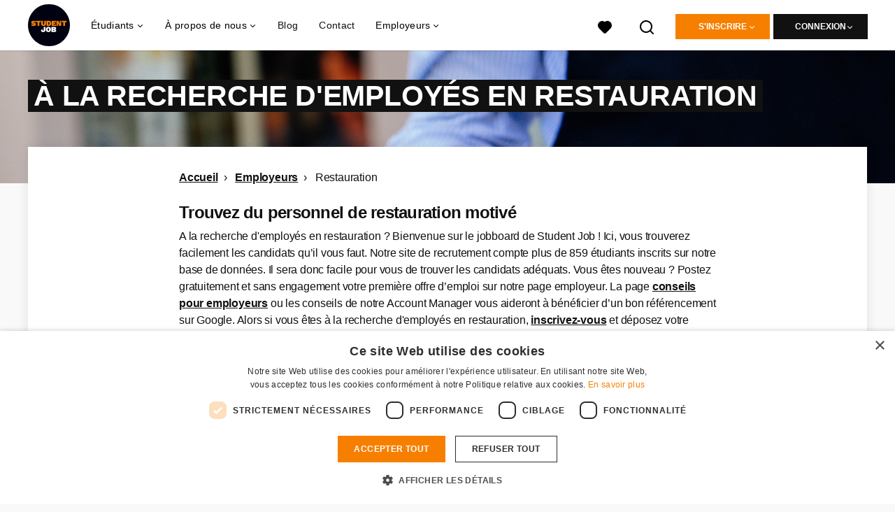

--- FILE ---
content_type: text/html; charset=utf-8
request_url: https://www.studentjob.fr/offre-demploi-gratuitement/restauration
body_size: 21058
content:
<!DOCTYPE html>
<html lang="fr">
  <head>
    <meta charset="UTF-8">

<title>Vous êtes à la recherche d&#39;employés en restauration | StudentJob FR</title>
<meta name="viewport" content="width=device-width, initial-scale=1, maximum-scale=1, user-scalable=no">

<link rel="preconnect" href="https://cdn.youngcapital.nl" crossorigin>
<link rel="preconnect" href="https://cdn.youngcapital.nl">
<link rel="preconnect" href="https://fonts.googleapis.com">
<link rel="preconnect" href="https://fonts.gstatic.com" crossorigin>
<link rel="preconnect" href="https://staticdash.net">
<link rel="preconnect" href="https://youngcapital-uploads-production.s3-eu-west-1.amazonaws.com">
<link rel="preconnect" href="https://youngcapital-uploads-production.s3.eu-west-1.amazonaws.com">
<link rel="preconnect" href="https://youngcapital-uploads-production.s3.amazonaws.com">
<link rel="preload" as="style" href="https://staticdash.net/fonts/work-sans/v17/css/default.css" />
<link rel="preload" href="/assets/pages/content-page-d42651cfa9a75e536be9306221e67874ef6292322cb957554349053b8585c767.css" as="style" />

<link rel="apple-touch-icon"      sizes="57x57"   max-age="604800" href=/sjfr-apple-touch-icon-57x57.png />
<link rel="apple-touch-icon"      sizes="114x114" max-age="604800" href=/sjfr-apple-touch-icon-114x114.png />
<link rel="apple-touch-icon"      sizes="72x72"   max-age="604800" href=/sjfr-apple-touch-icon-72x72.png />
<link rel="apple-touch-icon"      sizes="144x144" max-age="604800" href=/sjfr-apple-touch-icon-144x144.png />
<link rel="apple-touch-icon"      sizes="60x60"   max-age="604800" href=/sjfr-apple-touch-icon-60x60.png />
<link rel="apple-touch-icon"      sizes="120x120" max-age="604800" href=/sjfr-apple-touch-icon-120x120.png />
<link rel="apple-touch-icon"      sizes="76x76"   max-age="604800" href=/sjfr-apple-touch-icon-76x76.png />
<link rel="apple-touch-icon"      sizes="152x152" max-age="604800" href=/sjfr-apple-touch-icon-152x152.png />
<link rel="icon" type="image/png" sizes="196x196" max-age="604800" href=/sjfr-favicon-196x196.png />
<link rel="icon" type="image/png" sizes="160x160" max-age="604800" href=/sjfr-favicon-160x160.png />
<link rel="icon" type="image/png" sizes="96x96"   max-age="604800" href=/sjfr-favicon-96x96.png />
<link rel="icon" type="image/png" sizes="32x32"   max-age="604800" href=/sjfr-favicon-32x32.png />
<link rel="icon" type="image/png" sizes="16x16"   max-age="604800" href=/sjfr-favicon-16x16.png />
<meta name="msapplication-TileColor"  content="#ffffff" />
<meta name="msapplication-TileImage"  content=/sjfr-mstile-144x144.png />
<meta name="msapplication-config"     content=/sjfr-browserconfig.xml />
<meta name="theme-color" content="#F77F00">
<meta name="full-lang-code" content="fr-fr-x-sj_fr" />

    <meta name="apple-itunes-app" content="app-id=1082652441, app-argument=https://www.studentjob.fr/offre-demploi-gratuitement/restauration" />
    <meta name="google-play-app" content="app-id=nl.studentjob" />

  <meta name="google-site-verification" content="qBKVhDXwGGyOItSsn4cbW1n4wE3GeLK8nA1H7s_TuNI">

<meta name="description" content="Trouvez tous les employés dans la restauration qu’il vous faut sur notre site de recrutement StudentJob France." />
<meta name="author" content="StudentJob FR" />
<meta name="robots" content="index, follow" />
<meta name="owner" content="StudentJob" />
<meta name="environment" content="production" />
<meta name="referrer" content="origin-when-cross-origin" />

  <meta property="og:title" content="Vous êtes à la recherche d&#39;employés en restauration | Stu..." />
  <meta property="og:description" content="Trouvez tous les employés dans la restauration qu’il vous faut..." />
  <meta property="og:type" content="website" />
  <meta property="og:site_name" content="StudentJob FR" />
  <meta property="og:url" content="https://www.studentjob.fr/offre-demploi-gratuitement/restauration" />


    <meta property="og:image" content="https://www.studentjob.fr/assets/og-logos/social/studentjob-510518e5bdd4ddf3831a16debc7f809bf5ea045aca2b481dfadfa4becf57231b.jpg" />
    <meta property="og:image:width" content="1200"/>
    <meta property="og:image:height" content="630" />

    <meta property="fb:app_id" content="180120348791128" />

  <meta name="twitter:card" content="summary_large_image" />
    <meta name="twitter:site" content="@YoungCapital_NL" />
    <meta name="twitter:creator" content="@YoungCapital_NL" />
  <meta name="twitter:title" content="Vous êtes à la recherche d&#39;employés en restauration ..." />
  <meta name="twitter:description" content="Trouvez tous les employés dans la restauration qu’il vous faut sur notre site de recrutement StudentJob France." />

    <meta name="twitter:image" content="https://www.studentjob.fr/assets/og-logos/social/studentjob-510518e5bdd4ddf3831a16debc7f809bf5ea045aca2b481dfadfa4becf57231b.jpg" />


<link rel="stylesheet" href="https://staticdash.net/fonts/work-sans/v17/css/default.css" />

<style type="text/css">
  @import url(https://cdn.youngcapital.nl/style-guide/icons/3.12.0/style.swap.css);

    /* Bootstrap Glyphicons Halflings */
    @font-face{
      font-family:"Glyphicons Halflings";
      src:url("https://www.studentjob.fr/assets/glyphicons-halflings-regular-0805fb1fe24235f70a639f67514990e4bfb6d2cfb00ca563ad4b553c240ddc33.eot");
      src:url("https://www.studentjob.fr/assets/glyphicons-halflings-regular-0805fb1fe24235f70a639f67514990e4bfb6d2cfb00ca563ad4b553c240ddc33.eot?#iefix") format("embedded-opentype"),
        url("https://www.studentjob.fr/assets/glyphicons-halflings-regular-403acfcf0cbaebd1c28b404eec442cea53642644b3a73f91c5a4ab46859af772.woff2") format("woff2"),
        url("https://www.studentjob.fr/assets/glyphicons-halflings-regular-0703369a358a012c0011843ae337a8a20270c336948a8668df5cb89a8827299b.woff") format("woff"),
        url("https://www.studentjob.fr/assets/glyphicons-halflings-regular-7c9caa5f4e16169b0129fdf93c84e85ad14d6c107eb1b0ad60b542daf01ee1f0.ttf") format("truetype");
      font-weight:400;
      font-style:normal;
      font-stretch:normal;
    }
    /* YC Custom */
    @font-face {
      font-family: "yc-font";
      src:font-url("https://www.studentjob.fr/assets/yc-font-a7b0871094ed68c2c2312bdec92eabef5ffa6ed822228bb182c23ddd0e479168.eot");
      src:font-url("https://www.studentjob.fr/assets/yc-font-a7b0871094ed68c2c2312bdec92eabef5ffa6ed822228bb182c23ddd0e479168.eot?#iefix") format("embedded-opentype"),
        font-url("https://www.studentjob.fr/assets/yc-font-1abcc95be791d29cf499331673f23a15b57cf23e02e96b56e0aafc1df51a041e.woff") format("woff"),
        font-url("https://www.studentjob.fr/assets/yc-font-0f352a0365bb3006453278e56719057a5349841541e8dee50c0b11831aa1b3c4.ttf") format("truetype");
      font-weight: 400;
      font-style: normal;
    }
    [data-icon]:before{font-family: "yc-font" !important;content: attr(data-icon);font-style: normal !important;font-weight: normal !important;font-variant: normal !important;text-transform: none !important;speak: none;line-height: 1;-webkit-font-smoothing: antialiased;-moz-osx-font-smoothing: grayscale;}
    [class^="yc-icon-"]:before,[class*=" yc-icon-"]:before {font-family: "yc-font" !important;font-style: normal !important;font-weight: normal !important;font-variant: normal !important;text-transform: none !important;speak: none;line-height: 1;-webkit-font-smoothing: antialiased;-moz-osx-font-smoothing: grayscale;}
    .yc-icon-close:before {content: "\61"; }
    .yc-icon-star-empty:before {content: "\62";}
    .yc-icon-star-full:before {content: "\63";}
    .yc-icon-search:before {content: "\64";}
    .yc-icon-profile:before {content: "\65";}
    .yc-icon-arrow-left:before {content: "\66";}
    .yc-icon-arrow-right:before {content: "\67";}
    .yc-icon-money:before {content: "\68";}
</style>


<script src="/assets/jquery-5c7dcc015048ed98c0060951b988c5380363a047d30b22f181def007bd759e05.js"></script>


<link rel="search" type="application/opensearchdescription+xml" href="/opensearch.xml" title="StudentJob FR" />

<meta name="csrf-param" content="authenticity_token" />
<meta name="csrf-token" content="7fTMz_j2fO_tMYmdJJpfdn4636vPKkrBv8TMObSNj1lPPMDrvwRkGY3DZW3gtP81Esh9LwTZJj28v9_XkdTFEQ" />

<script> use_styleguide_css = true; </script>
<script> new_styleguide_forms = false; </script>



  <link rel="stylesheet" href="/assets/pages/content-page-d42651cfa9a75e536be9306221e67874ef6292322cb957554349053b8585c767.css" />

<script src="/assets/application-19df785fefd34a6859f5616c768bb5a19700fc05fa4d0a2fab9214b67e0f4a6d.js" async="async"></script>
<script src="/assets/esbuild-8ade744b0c70f3b23eb9ec709423af9b7714cda2a9179b0491a503eb78b781af.js" data-turbo-track="reload" defer="defer"></script>






    
    <meta name="csrf-param" content="authenticity_token" />
<meta name="csrf-token" content="UOGiGVUMufE8K-x6b_6wuUsy4_Gz113awgeQxWlvzgLyKa49Ev6hB1zZAIqr0BD6J8BBdXgkMSbBfIMrTDaESg" />
       <style>


@media screen and (min-width: 48em){
  .card--top {
    margin-top: -84px;
  }
}
  @media screen and (min-width: 64em) {
    .breadcrumb__container {
        max-width: 52rem;
        width: 100%;
        padding: 0 2rem;
        margin: 0 auto;
    }
  }



.contact_reaction label {
    color: #FFFFFF;
}

abbr {
  color: #f77f00;
}

a.card.card--background.card--full-height{
  pointer-events:none;
}

a.card.card--background h3::after {
  content: '';
}

.icon-bar {
  display:flex;
    justify-content: space-between;
}

.usp {
  max-width: 75%;
  }

/* Companies */

.companies-container img {
  width: 75px;
  margin: 0 auto;
  padding-bottom: 32px;
}

.contact img {
    height: 100%;
    width: 100%;
    border-radius: 50%;
}

.contact button {
    margin-bottom: 0;
}

@media screen and (min-width: 64em) {

    .card--horizontal {
       margin-bottom: 80px;
    }
    
   .usp {
      max-width: 50%;
   }
}

@media screen and (min-width: 768px) {
  /* Companies */

  /* iPad Pro iOS 10.3.3 fix */
  .companies-container > div.col-sm {
    -ms-flex-preferred-size: 20%;
    flex-basis: 20%;
    max-width: 20%;
  }
}

</style>
            
            
            
            
          

        <link rel="canonical" href="https://www.studentjob.fr/offre-demploi-gratuitement/restauration" />

  </head>

  <body
    class='
      bg
      use-ycs
      
    '
    data-turbo="false"
    data-controller="job-openings-sticky-title"
    data-action="scroll@document->job-openings-sticky-title#scrollEventListener"
  >
    <script>
  window.dataLayer = window.dataLayer || [];
  window.dataLayer.push({"environment":{"environment":"production","language":"fr"},"pagetype":{"pagetype":"offre-demploi-gratuitement/restauration"},"facebookPixel":{"pageViewEventID":"page_view_019bc978-4a4a-7ebf-930d-c99927e1c285"}});


  var viewport = {};
  viewport.width = window.innerWidth
  viewport.height = window.innerHeight

  window.dataLayer[0].environment.viewport = viewport;
</script>



      <!-- Google Tag Manager -->
      <noscript data-test="gtm-tracking-script"><iframe src="//www.googletagmanager.com/ns.html?id=GTM-TRGRZ9"
      height="0" width="0" style="display:none;visibility:hidden"></iframe></noscript>
      <script>(function(w,d,s,l,i){w[l]=w[l]||[];w[l].push({'gtm.start':
      new Date().getTime(),event:'gtm.js'});var f=d.getElementsByTagName(s)[0],
      j=d.createElement(s),dl=l!='dataLayer'?'&l='+l:'';j.async=true;j.src=
      '//www.googletagmanager.com/gtm.js?id='+i+dl;f.parentNode.insertBefore(j,f);
      })(window,document,'script','dataLayer','GTM-TRGRZ9');</script>
      <!-- End Google Tag Manager -->


    <!-- legacy-header -->


    <div class="new-header" data-job-openings-sticky-title-target="siteNavigation">
      <div class="new-header__container">
        <div class="new-header__item new-header__item--menu new-header__item--mobile">
  <button class="new-header__menu-toggle" aria-label="Main menu">
    <span class="nyc-icon nyc-icon-menu-hamburger new-header__menu-icon--closed"></span>
    <span class="nyc-icon nyc-icon-close-cross new-header__menu-icon--open"></span>
  </button>
  <ul class="new-header__menu-nav new-header__menu-nav--left navigation navigation--main">


        <li class="navigation__item navigation__item--top"><span class="">Demandeurs d&#39;emploi</span><div class="navigation__container"><ul class="navigation navigation--sub"><li class="navigation__item"><span class="navigation__drop">Offres d&#39;emploi</span><ul class="navigation navigation--sub"><li class="navigation__item"><a href="https://www.studentjob.fr/job-etudiant" class="navigation__link">Job étudiant</a></li><li class="navigation__item"><a href="https://www.studentjob.fr/temps-partiel" class="navigation__link">Temps partiel</a></li><li class="navigation__item"><a href="https://www.studentjob.fr/stage" class="navigation__link">Stage</a></li><li class="navigation__item"><a href="https://www.studentjob.fr/job-d-ete" class="navigation__link">Job d’été</a></li><li class="navigation__item"><a href="https://www.studentjob.fr/emploi-jeune-diplome" class="navigation__link">Emploi jeune diplômé(e)</a></li><li class="navigation__item"><a href="/emploi-jeune-diplome" class="navigation__link">Emploi jeune diplômé(e)</a></li><li class="navigation__item"><a href="/offres-d-emploi-dans-le" class="navigation__link">Offres d&#39;emploi par département</a></li><li class="navigation__item"><a href="/secteur" class="navigation__link">Les secteurs d&#39;activité</a></li><li class="navigation__item"><a href="https://www.studentjob.fr/alternance" class="navigation__link">Alternance</a></li><li class="navigation__item"><a href="/benevolat" class="navigation__link">Bénévolat</a></li></ul></li><li class="navigation__item"><a href="/conseils-candidature" class="navigation__link">Conseils pour postuler</a></li><li class="navigation__item"><span class="navigation__drop">Guide de carrière</span><ul class="navigation navigation--sub"><li class="navigation__item"><a href="/carriere/contrat-de-travail" class="navigation__link">Contrat de travail</a></li><li class="navigation__item"><a href="/carriere/salaire-et-taxes" class="navigation__link">Salaire et Taxes</a></li><li class="navigation__item"><a href="/carriere/droit-et-devoir-du-salarie" class="navigation__link">Droit et devoir du salarié</a></li><li class="navigation__item"><a href="/carriere/rupture-du-contrat-de-travail" class="navigation__link">Rupture du contrat de travail</a></li><li class="navigation__item"><a href="/carriere/autres" class="navigation__link">Autres</a></li></ul></li><li class="navigation__item"><a href="/blog" class="navigation__link">Blog</a></li></ul></div></li><li class="navigation__item navigation__item--top"><span class="">Information</span><div class="navigation__container"><ul class="navigation navigation--sub"><li class="navigation__item"><a href="/offre-demploi-gratuitement" class="navigation__link">Employeur</a></li><li class="navigation__item"><a href="/a-propos-de-studentjob" class="navigation__link">A propos de StudentJob</a></li><li class="navigation__item"><a href="/questions-frequentes" class="navigation__link">FAQ</a></li><li class="navigation__item"><a href="/contact" class="navigation__link">Contact</a></li><li class="navigation__item"><span class="navigation__drop">International</span><ul class="navigation navigation--sub"><li class="navigation__item"><a href="https://www.studentjob.de/" class="navigation__link">Allemagne</a></li><li class="navigation__item"><a href="https://www.studentjob.es/" class="navigation__link">Espagne</a></li><li class="navigation__item"><a href="https://www.studentjob.at/" class="navigation__link">L&#39;Autriche</a></li><li class="navigation__item"><a href="https://www.studentjob.be/" class="navigation__link">La Belgique</a></li><li class="navigation__item"><a href="https://www.studentjob.se/" class="navigation__link">La Suède</a></li><li class="navigation__item"><a href="https://www.studentjob.ch/" class="navigation__link">La Suisse</a></li><li class="navigation__item"><a href="https://www.studentjob.nl/" class="navigation__link">Les Pays-Bas</a></li><li class="navigation__item"><a href="https://www.studentjob.co.uk/" class="navigation__link">Royaume-Uni</a></li></ul></li></ul></div></li>

    <li class="navigation__item navigation__item--socials">

        <a title="LinkedIn" aria-label="LinkedIn" class="navigation__social" target="_blank" rel="noopener" href="https://www.linkedin.com/company/studentjob-international">
          <i class="nyc-icon nyc-icon-network-linkedin"></i>
</a>        <a title="Instagram" aria-label="Instagram" class="navigation__social" target="_blank" rel="noopener" href="https://www.instagram.com/studentjob.fr/">
          <i class="nyc-icon nyc-icon-network-insta"></i>
</a>        <a title="Twitter" aria-label="Twitter" class="navigation__social" target="_blank" rel="noopener" href="https://twitter.com/StudentJob_fr">
          <i class="nyc-icon nyc-icon-network-twitter"></i>
</a>        <a title="Facebook" aria-label="Facebook" class="navigation__social" target="_blank" rel="noopener" href="https://www.facebook.com/studentjobFR">
          <i class="nyc-icon nyc-icon-network-facebook"></i>
</a>    </li>
  </ul>
</div>

        <div class="new-header__item new-header__item--menu">
  <ul class="new-header__menu-nav navigation navigation--main navigation--desktop">
      
        <li class="navigation__item navigation__item--top"><span class="navigation__drop">Étudiants</span><div class="navigation__container"><ul class="navigation navigation--sub"><li class="navigation__item"><span class="navigation__drop">Emploi</span><ul class="navigation navigation--sub"><li class="navigation__item"><a href="/offres-d-emploi" class="navigation__link">Offres d&#39;emploi</a></li><li class="navigation__item"><a href="/job-etudiant" class="navigation__link">Job étudiant</a></li><li class="navigation__item"><a href="/temps-partiel" class="navigation__link">Temps partiel</a></li><li class="navigation__item"><a href="/stage" class="navigation__link">Stage</a></li><li class="navigation__item"><a href="/job-d-ete" class="navigation__link">Job d&#39;été</a></li><li class="navigation__item"><a href="/emploi-jeune-diplome" class="navigation__link">Emploi jeune diplômé(e)</a></li><li class="navigation__item"><a href="/offres-d-emploi-dans-le" class="navigation__link">Offres d&#39;emploi par département</a></li><li class="navigation__item"><a href="/secteur" class="navigation__link">Les secteurs d&#39;activité</a></li><li class="navigation__item"><a href="https://www.studentjob.fr/plein" class="navigation__link">CDI temps plein</a></li><li class="navigation__item"><a href="https://www.studentjob.fr/alternance" class="navigation__link">Alternance</a></li><li class="navigation__item"><a href="https://www.studentjob.fr/benevolat" class="navigation__link">Bénévolat</a></li><li class="navigation__item"><a href="https://www.studentjob.fr/meilleurs-jobs-etudiants" class="navigation__link">Meilleurs jobs étudiants</a></li><li class="navigation__item"><a href="https://www.studentjob.fr/teletravail" class="navigation__link">Télétravail</a></li><li class="navigation__item"><a href="https://www.studentjob.fr/cdd" class="navigation__link">CDD à temps plein</a></li><li class="navigation__item"><a href=" https://www.studentjob.fr/entrepreneur" class="navigation__link">Auto Entrepreneur</a></li><li class="navigation__item"><a href="https://www.studentjob.fr/partiel" class="navigation__link">CDI temps partiel</a></li></ul></li><li class="navigation__item"><span class="navigation__drop">Emplois à l’étranger</span><ul class="navigation navigation--sub"><li class="navigation__item"><a href="/travailler-a-l-etranger/grece" class="navigation__link">Travailler en Grèce</a></li><li class="navigation__item"><a href="/travailler-a-l-etranger/pays-bas" class="navigation__link">Travailler aux Pays-Bas</a></li><li class="navigation__item"><a href="/travailler-a-l-etranger/portugal" class="navigation__link">Travailler au Portugal</a></li><li class="navigation__item"><a href="/travailler-a-l-etranger/irlande" class="navigation__link">Travailler en Irlande</a></li><li class="navigation__item"><a href="/travailler-a-l-etranger/espagne" class="navigation__link">Travailler en Espagne</a></li><li class="navigation__item"><a href="/travailler-a-l-etranger" class="navigation__link">Tous les emplois à l&#39;étranger</a></li></ul></li><li class="navigation__item"><span class="navigation__drop">Conseils pour postuler</span><ul class="navigation navigation--sub"><li class="navigation__item"><a href="/conseils-candidature/cv-conseils" class="navigation__link">Le CV</a></li><li class="navigation__item"><a href="/conseils-candidature/lettre-de-motivation" class="navigation__link">La lettre de motivation</a></li><li class="navigation__item"><a href="/conseils-candidature/reussir-un-entretien" class="navigation__link">L&#39;entretien</a></li><li class="navigation__item"><a href="/conseils-candidature" class="navigation__link">Tous les conseils pour postuler</a></li><li class="navigation__item"><a href="/cv-gratuitement" class="navigation__link">Modèle de CV gratuit</a></li></ul></li><li class="navigation__item"><a href="/carriere" class="navigation__link navigation__link--drop">Guide de carrière</a><ul class="navigation navigation--sub"><li class="navigation__item"><a href="/carriere/contrat-de-travail" class="navigation__link">Contrat de travail</a></li><li class="navigation__item"><a href="/carriere/salaire-et-taxes" class="navigation__link">Salaire et Taxes</a></li><li class="navigation__item"><a href="/carriere/droit-et-devoir-du-salarie" class="navigation__link">Droit et devoir du salarié</a></li><li class="navigation__item"><a href="/carriere/rupture-du-contrat-de-travail" class="navigation__link">Rupture du contrat de travail</a></li><li class="navigation__item"><a href="/carriere/autres" class="navigation__link">Autres</a></li></ul></li><li class="navigation__item"><span class="navigation__drop">Info</span><ul class="navigation navigation--sub"><li class="navigation__item"><a href="/questions-frequentes" class="navigation__link">FAQ</a></li><li class="navigation__item"><a href="/contact" class="navigation__link">Contact</a></li><li class="navigation__item"><a href="/age" class="navigation__link">Information sur l&#39;âge</a></li></ul></li><li class="navigation__item"><span class="navigation__drop">International</span><ul class="navigation navigation--sub"><li class="navigation__item"><a href="https://www.studentjob.de/" class="navigation__link">Allemagne</a></li><li class="navigation__item"><a href="https://www.studentjob.es/" class="navigation__link">Espagne</a></li><li class="navigation__item"><a href="https://www.studentjob.at/" class="navigation__link">L&#39;Autriche</a></li><li class="navigation__item"><a href="https://www.studentjob.be/" class="navigation__link">La Belgique</a></li><li class="navigation__item"><a href="https://www.studentjob.se/" class="navigation__link">La Suède</a></li><li class="navigation__item"><a href="https://www.studentjob.ch/" class="navigation__link">La Suisse</a></li><li class="navigation__item"><a href="https://www.studentjob.nl/" class="navigation__link">Les Pays-Bas</a></li><li class="navigation__item"><a href="https://www.studentjob.co.uk/" class="navigation__link">Royaume-Uni</a></li></ul></li></ul></div></li><li class="navigation__item navigation__item--top"><span class="navigation__drop">À propos de nous</span><div class="navigation__container"><ul class="navigation navigation--sub"><li class="navigation__item"><span class="navigation__drop">Qui nous sommes</span><ul class="navigation navigation--sub"><li class="navigation__item"><a href="/a-propos-de-studentjob" class="navigation__link">Studentjob en bref</a></li><li class="navigation__item"><a href="/a-propos-de-studentjob/travailler-a-studentjob" class="navigation__link">Rejoignez l&#39;équipe</a></li></ul></li></ul></div></li><li class="navigation__item navigation__item--top"><a href="/blog" class="navigation__link">Blog</a></li><li class="navigation__item navigation__item--top"><a href="/contact" class="navigation__link">Contact</a></li><li class="navigation__item navigation__item--top"><span class="navigation__drop">Employeurs</span><div class="navigation__container"><ul class="navigation navigation--sub"><li class="navigation__item"><a href="https://www.studentjob.fr/offre-demploi-gratuitement" class="navigation__link navigation__link--drop">Trouver des candidats</a><ul class="navigation navigation--sub"><li class="navigation__item"><a href="/offre-demploi-gratuitement" class="navigation__link">Trouver des nouveaux employés</a></li><li class="navigation__item"><a href="/employeurs/nos-candidats" class="navigation__link">Consulter notre base de données CV</a></li><li class="navigation__item"><a href="/employeurs/recruitment-guide" class="navigation__link">Télécharger le guide de recrutement</a></li><li class="navigation__item"><a href="/employeurs/conseils-recrutement" class="navigation__link">Conseils pour employeurs</a></li><li class="navigation__item"><a href="/employeurs/temoignages" class="navigation__link">Témoignages</a></li><li class="navigation__item"><a href="https://www.studentjob.fr/questions-frequentes/pour-employeurs" class="navigation__link">FAQ</a></li></ul></li></ul></div></li>
  </ul>
</div>

        <div class="new-header__item new-header__item--favorites ">
  <a class="new-header__link" aria-label="Mes favoris" href="/candidat/candidatures-favorites">
    <div class="new-header__favorites-icon">
      <img alt="Cœur" src="/assets/icons/svg/icon-favourite-filled-3de5d46f56bdae68d7267176c73959be6a934c63f885c029858ee4b798962fe5.svg" width="22" height="22" />
      <span class="new-header__favorites-count hidden">
        0
      </span>
    </div>
</a></div>


        <div class="new-header__item new-header__item--logo">
          <a href="/" class="new-header__logo">
            <img width="60" height="60" src="https://www.studentjob.fr/logos/svg/sjfr.svg" alt="StudentJob FR_logo" title="StudentJob FR" class="new-header__image">
          </a>
        </div>

        <div class="new-header__item new-header__item--search search search--job-listing">
          <button class="search__toggle" aria-label="Rechercher">
            <img alt="Loupe" src="/assets/icons/svg/icon-search-d6b422475f7b015089cb87cc67d0644a18daa19e55f6d8114d874f22e5e6db23.svg" width="22" height="22" />
          </button>
        </div>

          <div class="new-header__item new-header__item--user-menu user-menu user-menu-toggle--logged-out">
    <button class="new-header__menu-toggle" aria-label="connexion">
      <span class="nyc-icon nyc-icon-avatar new-header__menu-icon--closed"></span>
      <span class="nyc-icon nyc-icon-close-cross new-header__menu-icon--open"></span>
    </button>

      


      <ul class="new-header__menu-nav navigation navigation--main new-header__menu-nav--right hidden-lg hidden-md">
          <li class="navigation__item">
            <span>
              candidat
            </span>
            <div class="navigation__container">
              <ul class="navigation navigation--sub">
                <li class="navigation__item">
                  <a class="navigation__link" href="/candidat/enregistrez-vous">Inscription</a>
                </li>
                <li class="navigation__item" data-test="job-board-login-button-mobile">
                  <a class="navigation__link" data-method="post" href="/accounts/auth/studentjob_id">Connexion espace étudiant</a>
                </li>
              </ul>
            </div>
          </li>
        <li class="navigation__item">
          <span>
            Employeur
          </span>
          <div class="navigation__container">
            <ul class="navigation navigation--sub">
              <li class="navigation__item">
                <a class="navigation__link" href="#">
                  <a class="navigation__link" href="/entreprise/enregistrez-vous">Inscription</a>
                </a>
              </li>
              <li class="navigation__item">
                <a class="navigation__link" href="/employeur/connexion">Connexion</a>
              </li>
            </ul>
          </div>
        </li>
      </ul>

      <ul class="new-header__menu-nav navigation navigation--main user-menu--anonymus hidden-xs hidden-sm">
        <li class="navigation__item menu-select">
          <ul class="menu-select__list menu-select__list--dropless">
            <li class="menu-select__item menu-select__item--borderless">
              <button class="new-header__btn new-header__btn--drop" type="button">
                S&#39;inscrire
              </button>
            </li>
            <li class="menu-select__item menu-select__item--login">
              <a class="menu-select__link" href="/candidat/enregistrez-vous">candidat</a>
            </li>
            <li class="menu-select__item menu-select__item--login">
              <a class="menu-select__link" href="/entreprise/enregistrez-vous">EMPLOYEUR</a>
            </li>
          </ul>
        </li>
        <li class="navigation__item menu-select">
          <ul class="menu-select__list menu-select__list--dropless">
            <li class="menu-select__item menu-select__item--borderless">
              <button class="new-header__btn new-header__btn--black  new-header__btn--drop">
                connexion
              </button>
            </li>
            <li class="menu-select__item menu-select__item--login" data-test="job-board-login-button-desktop">
              <a class="menu-select__link" data-method="post" href="/accounts/auth/studentjob_id">candidat</a>
            </li>
            <li class="menu-select__item menu-select__item--login">
              <a class="menu-select__link" data-toggle="modal" data-target="#customerLogin" data-keyboard="true" href="javascript:void(0)">Employeur</a>
            </li>
          </ul>
        </li>
      </ul>
  </div>


      </div>

    </div>

    <div class="card search__box search--job-listing">
  <nav class="tabs">
    <ul>
      <li class="tab col tab--active">
        <a href='javascript:void(0);' class="tab__text" data-search-type="search--job-listing">
          Offres d&#39;emplois
        </a>
      </li>
      <li class="tab col">
        <a href='javascript:void(0);' class="tab__text" data-search-type="search--all-site">
          Tout le site
        </a>
      </li>
    </ul>
  </nav>

  <div class="card__body mw-none">
    <div class="search__form search--all-site">
      <form action="/zoeken" accept-charset="UTF-8" method="get">
        <div class="row">
          <div class="col-xs-12">
            <input type="text" name="search[keywords_scope]" id="search_whole_site" maxlength="255" placeholder="Chercher dans tout le site" class="search__input" />
          </div>
        </div>
        <div class="row">
          <div class="col-xs-12">
            <input type="submit" name="commit" value="Chercher sur tout le site" class="new-header__btn" data-disable-with="Chercher sur tout le site" />
          </div>
        </div>
</form>    </div>
    <div class="search__form search--job-listing">
      <form id="job_opening_search" action="/offre" accept-charset="UTF-8" method="get">
        <div class="row">
          <div class="col-xs-12 pb-2x">
            <div class="u-position--relative">
              <input type="text" name="search[zipcode_eq]" id="session_search_zipcode_eq" placeholder="ville ou code postal" class="js-typeahead search__input search_zipcode_track" aria-label="ville ou code postal" data-js-typeahead-ajax-data-path="https://www.studentjob.fr/assets/fr-7c9bbb9640b1a9369258355992e9760dc9f0bbe62335e27f37b3a39457cd05a2.json" />

              <i class="flex-row center-xs middle-xs nyc-icon nyc-icon-location"></i>
            </div>
          </div>
        </div>
        <div class="row">
          <div class="col-xs-12 pb-2x">
            <div class="u-position--relative">
                <input type="text" name="search[keywords_scope]" id="search_keywords_scope" placeholder="mot-clé" class="search__input" />

              <i class="flex-row center-xs middle-xs nyc-icon nyc-icon-search"></i>
            </div>
          </div>
        </div>
        <div class="row">
          <div class="col-xs-12">
            <input type="submit" name="commit" value="Rechercher" class="new-header__btn" data-page-type="offre-demploi-gratuitement/restauration" data-search-source="header_navigation" data-search-tracker="job_opening" data-disable-with="Rechercher" />
          </div>
        </div>
</form>    </div>
  </div>
</div>

    <!-- Temporary here -->
    <script type="text/javascript">
      if (typeof Object.assign != 'function') {
        // Must be writable: true, enumerable: false, configurable: true
        Object.defineProperty(Object, "assign", {
          value: function assign(target, varArgs) { // .length of function is 2
            'use strict';
            if (target == null) { // TypeError if undefined or null
              throw new TypeError('Cannot convert undefined or null to object');
            }

            var to = Object(target);

            for (var index = 1; index < arguments.length; index++) {
              var nextSource = arguments[index];

              if (nextSource != null) { // Skip over if undefined or null
                for (var nextKey in nextSource) {
                  // Avoid bugs when hasOwnProperty is shadowed
                  if (Object.prototype.hasOwnProperty.call(nextSource, nextKey)) {
                    to[nextKey] = nextSource[nextKey];
                  }
                }
              }
            }
            return to;
          },
          writable: true,
          configurable: true
        });
      }
      (function () {
        if ( typeof window.CustomEvent === "function" ) return false; //If not IE

        function CustomEvent ( event, params ) {
          params = params || { bubbles: false, cancelable: false, detail: undefined };
          var evt = document.createEvent( 'CustomEvent' );
          evt.initCustomEvent( event, params.bubbles, params.cancelable, params.detail );
          return evt;
        }

        CustomEvent.prototype = window.Event.prototype;

        window.Event = CustomEvent;
      })();


    /**
     * SearchBox responsible for searh box component
     * @param {Object} optional elements to which the box is binded
     **/

      var SearchBox = function(elements) {
        var ELEMENTS = {
          user: jQuery('.new-header__item--user-menu'),
          menu: jQuery('.search'),
          btn: jQuery('.search__toggle'),
          bar: jQuery('.search__box'),
          type: jQuery('[data-search-type]'),
          body: jQuery('body'),
          html: document.getElementsByTagName("html")[0]
        };

        this.ELEMENTS = Object.assign(ELEMENTS, elements);

        this.open = false;
        this.init();
      }

      SearchBox.prototype.init = function() {
        this.toggleEvent = new Event('toggleSearchBar');

        this.hideOnOverlay();
        this.bindButtonClick();
      }

      SearchBox.prototype.bindButtonClick = function() {
        var self = this;
        var btn = this.ELEMENTS.btn;
        var bar = this.ELEMENTS.bar;
        var type = this.ELEMENTS.type;

        for (var i = 0; i < btn.length; i++) {
          btn[i].addEventListener('click', function(e) {
            e.preventDefault();
            var disable = !bar.hasClass('search__box--open')
            self.toggle(disable);
          });
        }

        for (var i = 0; i < type.length; i++) {
          type[i].addEventListener('click', function() {
            $(".tab--active").removeClass('tab--active');
            $(this).parent().addClass('tab--active');

            self.toggleType(this.dataset.searchType)
          });
        }
      }

      SearchBox.prototype.toggle = function(show) {
        var visible = show || false;
        var bar = this.ELEMENTS.bar;
        var body = this.ELEMENTS.body;
        var html = this.ELEMENTS.html;
        this.open = visible;

        document.dispatchEvent(this.toggleEvent);
        if (visible) {
          var type = bar.attr('class').split(' ').filter(function(word) { return word.match('search--'); });

          this.positionBox();
          this.focusInput(type[0]);

          body.addClass('new-menu-search');
          bar.addClass('search__box--open');

          if (window.matchMedia("(max-width: 1023px)").matches) {
            html.style.cssText ="overflow:hidden;position:relative;height:100vh;";
          }
        } else {
          body.removeClass('new-menu-search');
          bar.removeClass('search__box--open');

          html.style = "";
        }
      };

      SearchBox.prototype.focusInput = function(type) {
        var visible = this.ELEMENTS.bar.find('.' + type);

        setTimeout(function() {
          visible.find('input[type="text"]').first().focus();
        }, 100);
      }

      SearchBox.prototype.toggleType = function(type) {
        var types = this.ELEMENTS.type;
        var bar = this.ELEMENTS.bar;

        for (var i = 0; i < types.length; i++) {
          bar.removeClass(types[i].dataset.searchType);
        }

        bar.toggleClass(type);
        this.focusInput(type);
      }

      SearchBox.prototype.positionBox = function() {
        var bar = this.ELEMENTS.bar;
        var menu = this.ELEMENTS.menu;
        var user = this.ELEMENTS.user;

        if (window.matchMedia("(min-width: 1024px)").matches) {
          bar.css('left', menu[0].offsetWidth + menu[0].offsetLeft - bar[0].offsetWidth + user[0].offsetWidth - 5 + 'px');
        } else {
          bar.css('left', 0);
        }
      }

      SearchBox.prototype.hideOnOverlay = function() {
        var menu = this.ELEMENTS.menu;
        var body = this.ELEMENTS.body;
        var bar = this.ELEMENTS.bar;
        var self = this;

        document.addEventListener('click', function(e) {
          if (e.target.tagName == "BODY" || e.target.className == "new-header" && body.hasClass('new-menu-search')) {
            self.toggle();
          }
        })
      };

      /**
       * [NewMenu description]
       */
      var NewMenu = function() {
        this.ELEMENTS = {
          body: jQuery('body'),
          menu: {
            btns: jQuery('.new-header__menu-toggle'),
            select: jQuery('[data-menu-select]'),
            sub: jQuery('.new-header__item--mobile .navigation--sub .navigation__drop'),
            links: jQuery('.navigation__link'),
            desktop: {
              top: jQuery('.navigation--desktop > .navigation__item--top, .user-menu-toggle--logged-in'),
              sub: jQuery('.navigation--desktop .navigation__link')
            }
          }
        }

        this.TIMEOUT_CLOSE_SUB = setTimeout("", 0)

        this.init();
      }

      NewMenu.prototype.init = function() {
        var search = {
          menu: jQuery('.search'),
          btn: jQuery('.search__toggle'),
          bar: jQuery('.search__box'),
          type: jQuery('[data-search-type]'),
        };

        var self = this;

        this.search = new SearchBox(search);
        this.initDropdowns();
        this.initUserDropdown();
        this.initSubMenus();
        this.initMenus();
        this.initSelects();
        this.initLinks();

        document.addEventListener('toggleSearchBar', function() {
          self.closeAll.call(self);
          if (self.search.open) {
            self.toggleScrollable(true);
          }
        });
      }

      NewMenu.prototype.initLinks = function() {
        var self = this;

        jQuery.each(this.ELEMENTS.menu.links, function(i, link) {
          link.addEventListener('click', function() {
            if (!this.classList.contains('navigation__link--drop')) {
              /* Timeout for waiting page draw so the animation is smooth */
              setTimeout(function() {
                self.closeAll();
              }, 250);

              // scroll to page top
              document.body.scrollTop = document.documentElement.scrollTop = 0;
            }
          });
        });
      }

      NewMenu.prototype.initMenus = function() {
        var self = this,
            btns = this.ELEMENTS.menu.btns,
            body = this.ELEMENTS.body;

        for (var i = 0; i < btns.length; i++) {
          btns[i].addEventListener('click', function() {
            var button = this;

            if (button.classList.contains('new-header__menu-toggle--open')) {
              self.closeAll();
              document.querySelector(".new-header").classList.remove("-menu-opened");
            } else {
              self.closeAll();
              self.toggleScrollable(true);
              self.search.toggle(false);
              setTimeout(function() {
                document.querySelector(".new-header").classList.add("-menu-opened");
                button.classList.add('new-header__menu-toggle--open');
              }, 0)
            }
          });
        }
      }

      NewMenu.prototype.initSelects = function() {
        var select = this.ELEMENTS.menu.select;
        jQuery.each(select, function(i, sel) {
          sel.addEventListener('touchend', function(e) {
            if (!this.classList.contains('menu-select__list--visible')) {
              e.preventDefault();
              this.classList.add('menu-select__list--visible');
            }
          });
        });
      }

      NewMenu.prototype.initSubMenus = function() {
        var sub = this.ELEMENTS.menu.sub;

        jQuery.each(sub, function(i, menu) {
          menu.addEventListener('click', function() {
            jQuery(this.nextElementSibling).stop().slideToggle(250);
          });
        });
      }

      NewMenu.prototype.listenTopElements = function(e, topElem) {
        var self = this;

        if (!topElem.classList.contains('navigation__item--active') && !topElem.classList.contains('user-menu')) {
          jQuery.each(this.ELEMENTS.menu.desktop.top, function(i, elem) {
            setTimeout(elem.classList.remove('navigation__item--active', 'user-menu--active'), 0);
          });

          document.addEventListener('click', self.listenCloseOnClickOut, true);

          if (topElem.children[0].className == 'navigation__drop') {
            topElem.classList.add('navigation__item--active');
          }
        } else {
          if (e.target.classList.contains('navigation__item--top')) {
            topElem.classList.remove('navigation__item--active');
          }
        }
      }

      NewMenu.prototype.listenDesktopUserElements = function(e, userElem) {
        if (window.matchMedia("(min-width: 992px)").matches) {
          var self = this;

          if (!jQuery(userElem).hasClass('user-menu--active')) {
            document.addEventListener('click', self.listenCloseUserOnClickOut, true);

            jQuery.each(this.ELEMENTS.menu.desktop.top, function(i, elem) {
              setTimeout(elem.classList.remove('navigation__item--active'), 0);
            });

            jQuery(userElem).addClass('user-menu--active');
          } else {
            if (e.target.classList.contains("new-header__item--user-menu")) {
              jQuery(userElem).removeClass('user-menu--active');
            }
          }
        }
      }

      NewMenu.prototype.initDropdowns = function () {
        var self = this;

        jQuery.each(this.ELEMENTS.menu.desktop.top, function(i, elem) {
          elem.addEventListener('click', function(e) {
            self.listenTopElements(e, elem);
          }, true);
        });
      }

      NewMenu.prototype.initUserDropdown = function () {
        var self = this,
            elems = jQuery(".user-menu");

        jQuery.each(elems, function(i, elem) {
          elem.addEventListener('click', function(e) {
            self.listenDesktopUserElements(e, elem);
          }, true);
        })
      }

      NewMenu.prototype.listenCloseOnClickOut = function(e) {
        if (!jQuery(".navigation__item--active, .user-menu--active")) return false;

        var newHeader  = jQuery(".new-header"),
            mouseX     = e.clientX,
            mouseY     = e.clientY,
            activeItem = jQuery(".navigation__item--active, .user-menu--active");

        var hoveredElement = document.elementFromPoint(mouseX, mouseY);

        var containsElement       = newHeader.has(hoveredElement),
            activeIsHovered       = activeItem == hoveredElement,
            activeContainsHovered = activeItem.has(hoveredElement);

        if (typeof containsElement[0] == 'undefined') {
          this.TIMEOUT_CLOSE_SUB = setTimeout(function() { activeItem.removeClass('navigation__item--active user-menu--active') }, 0);
        } else {
          if ((activeIsHovered && activeContainsHovered) === true) {
            this.TIMEOUT_CLOSE_SUB = setTimeout(function() { activeItem.removeClass('navigation__item--active user-menu--active') }, 0);
          }
        }

        document.removeEventListener(e.type, arguments.callee);
      }

      NewMenu.prototype.listenCloseUserOnClickOut = function(e) {
        if (!jQuery(".navigation__item--active, .user-menu--active")) return false;

        var newHeader  = jQuery(".new-header"),
            mouseX     = e.clientX,
            mouseY     = e.clientY,
            favoriteElement = $(".nyc-icon.nyc-icon-favorite-filled")[0],
            navLiItems = $(".navigation--desktop")[0],
            activeItem = jQuery(".navigation__item--active, .user-menu--active");

        var hoveredElement = document.elementFromPoint(mouseX, mouseY);

        var containsElement       = newHeader.has(hoveredElement),
            activeIsHovered       = activeItem == hoveredElement,
            activeContainsHovered = activeItem.has(hoveredElement),
            isNavLiItems          = hoveredElement == navLiItems,
            isFavorite            = hoveredElement == favoriteElement;

        if (typeof containsElement[0] == 'undefined' || isFavorite || isNavLiItems) {
          this.TIMEOUT_CLOSE_SUB = setTimeout(function() { activeItem.removeClass('navigation__item--active user-menu--active') }, 0);
        } else {
          if ((activeIsHovered && activeContainsHovered) === true) {
            this.TIMEOUT_CLOSE_SUB = setTimeout(function() { activeItem.removeClass('navigation__item--active user-menu--active') }, 0);
          }
        }

        document.removeEventListener(e.type, arguments.callee);
      }

      NewMenu.prototype.toggleScrollable = function(disable) {
        var isDisabled = disable || false;

        // isDisabled ? this.ELEMENTS.body.classList.add('is-non-scrollable')
          // : this.ELEMENTS.body.classList.remove('is-non-scrollable');
      }

      NewMenu.prototype.closeAll = function() {
        var btns = this.ELEMENTS.menu.btns;

        for (var i = 0; i < btns.length; i++) {
          btns[i].classList.remove('new-header__menu-toggle--open');
        }

        var newHeader  = jQuery(".new-header"),
            activeItem = jQuery(".navigation__item--active, .user-menu--active")

        if (newHeader.has(activeItem)) {
          activeItem.removeClass('navigation__item--active user-menu--active');
        }

        this.toggleScrollable();
      }

      new NewMenu();
    </script>


    <section class="ribbon
                
                
                
                
                "
          data-has-ribbon-youtube-video="false"
          data-has-ribbon-video="false"
          data-job-openings-sticky-title-target="siteRibbon"
          id="site_ribbon">

        <div class="ribbon__image ribbon--parallax" style="background-image: url('https://youngcapital-uploads-production.s3.eu-west-1.amazonaws.com/nl/public/Image/lefteris_kallergis_nq_zi_qxu_iy_fk_unsplash_1637066996.jpg');"></div>

      <div class="ribbon__container container container-fluid">

        

          <h1 class="ribbon__heading">
              À la recherche d'employés en restauration
</h1>      </div>
</section>




    

    <main class="content container--no-gutter--all-sizes ycs-content-page container-fluid fixed-header-margin">
      
      


<div class="offre-demploi-gratuitement-restauration" >
    
<div class="container">
  <div class="row">
     <div class="col-xs-12">
        <div class="card card--top mb-md-10x mb-6x">
           <div class="breadcrumb__container">
              <div class="breadcrumb__fade">
              </div>
              <div class="breadcrumb__links pt-md-4x">
                 <ul>
                    <li><a href="/">Accueil</a></li>
                    <li><a href="/offre-demploi-gratuitement">Employeurs</a></li>
                    <li><a href="/offre-demploi-gratuitement/restauration">Restauration</a></li>
                 </ul>
              </div>
           </div>
           <div class="card__body pt-md-1x">
              <h2>Trouvez du personnel de restauration motivé </h2>
              <p>A la recherche d'employés en restauration ? Bienvenue sur le jobboard de Student Job ! Ici, vous trouverez facilement les candidats qu’il vous faut. Notre site de recrutement compte plus de 859 étudiants inscrits sur notre base de données. Il sera donc facile pour vous de trouver les candidats adéquats. Vous êtes nouveau ? Postez gratuitement et sans engagement votre première offre d’emploi sur notre page employeur. La page <a class="text--bold" href="https://www.studentjob.fr/employeurs/conseils-recrutement">conseils pour employeurs</a> ou les conseils de notre Account Manager vous aideront à bénéficier d’un bon référencement sur Google.
Alors si vous êtes à la recherche d'employés en restauration, <a class="text--bold" href="https://www.studentjob.fr/entreprise/enregistrez-vous">inscrivez-vous</a> et déposez votre première offre d’emploi. </p>
              <div class="mt-3x center-xs">
                 <a class="btn btn--primary" onclick="scrollToForm()">NOUS CONTACTER</a>
                
              </div>
           </div>
        </div>
     </div>
  </div>

<!-- USPs Start -->   
<div>
   <div class="col-xs-12 ">
     <h2 style="text-align: center;">Recherche rapide de personnel dans la restauration avec StudentJob</h2><br>
      <div class="row icon-bar mb-md-10x mb-6x">
         <div class="col-xs-6 col-sm-2 col-md-2">
            <div class="flex-column middle-xs">
               <img class="usp" src="https://youngcapital-uploads-production.s3.eu-west-1.amazonaws.com/nl/public/Image/tour_1591889710.png"  alt="À la recherche d'employés en restauration" title="À la recherche d'employés en restauration">
               <p class="center-xs">Recrutement en restauration : simple et rapide</p>
            </div>
         </div>
         <div class="col-xs-6 col-sm-2 col-md-2">
            <div class="flex-column middle-xs">
               <img class="usp" src="https://youngcapital-uploads-production.s3.eu-west-1.amazonaws.com/nl/public/Image/behaviour_1591889649.png" alt="À la recherche d'employés en restauration" title="À la recherche d'employés en restauration">
               <p class="center-xs">Déposez une offre d'emploi en quelques minutes</p>
            </div>
         </div>
         <div class="col-xs-6 col-sm-2 col-md-2">
            <div class="flex-column middle-xs">
               <img class="usp" src="https://youngcapital-uploads-production.s3.eu-west-1.amazonaws.com/nl/public/Image/soft_skills_1591952253.png" alt="À la recherche d'employés en restauration" title="À la recherche d'employés en restauration">
               <p class="center-xs">Atteignez des candidats dans toute la France avec votre annonce</p>
            </div>
         </div>
         <div class="col-xs-6 col-sm-2 col-md-2">
            <div class="flex-column middle-xs">
               <img class="usp" src="https://youngcapital-uploads-production.s3.eu-west-1.amazonaws.com/nl/public/Image/empathie_1591889675.png" alt="À la recherche d'employés en restauration" title="À la recherche d'employés en restauration">
               <p class="center-xs">Recevez facilement les candidatures par e-mail</p>
            </div>
         </div>
      </div>
   </div>
</div>   
<!-- USPs End -->   

<!-- Mit YoungCapital Retail-Personal finden-->
<div>
  <div class="full-width-content">
  <div class="container container-fluid">
    <div class="card card--horizontal card--full-width mb-6x mb-sm-4x">
      <figure>
        <img src="https://youngcapital-uploads-production.s3.eu-west-1.amazonaws.com/nl/public/Image/retail_personal_finden_1591865373.jpg" title="À la recherche d'employés en restauration" alt="À la recherche d'employés en restauration"/>
      </figure>
      <div class="card__body">
        <h2>Trouvez du personnel dans la restauration avec StudentJob</h2><br>
        <ul class="list list--checkmarks">  
          <li>Trouvez des travailleurs en restauration rapidement et facilement</li>
          <li>Environ 6 millions de candidats à l'échelle européenne</li>
          <li>Optimisation de votre offre d'emploi </li> 
          <li>Recherche de personnel simple pour les employeurs</li>
          <li>Conseils individuels de nos collaborateurs</li>       
        </ul>
      </div>
    </div>
  </div> 
  </div>
</div>
<!-- ENDE: Mit YoungCapital Retail-Personal finden-->

<!-- Brand Love-->
<div>
  <div class="full-width-content">
    <div class="container container-fluid">
     <div class="card card--horizontal card--full-width mb-md-10x mb-6x">
      <div class="card__body">
         <h2>Publier une offre d'emploi dans la restauration gratuitement </h2>
         <p>Publier des offres d'emploi gratuitement ? C'est possible avec StudentJob ! Publiez votre annonce dans le domaine de la restauration et recevez gratuitement les dix premières candidatures. Bien sûr, c'est à vous de décider combien de candidats vous souhaitez examiner pour trouver le bon candidat en restauration. </p>
      </div>
      <figure>
        <img src="https://youngcapital-uploads-production.s3.eu-west-1.amazonaws.com/nl/public/Image/arbeitnehmerueberlassung_zeitarbeit_vorteile_1591952355.jpg" title="À la recherche d'employés en restauration" alt="À la recherche d'employés en restauration">
      </figure>
     </div>
    </div>
  </div>   
</div>
<!-- ENDE: Brand Love-->

<!-- Flexibilität Retailbranche-->
<div>
  <div class="full-width-content">
    <div class="container container-fluid">
     <div class="card card--horizontal card--full-width mb-md-10x mb-6x">
     <figure>
         <img src="https://youngcapital-uploads-production.s3.eu-west-1.amazonaws.com/nl/public/Image/retail_branche_mitarbeiter_1591865614.jpg" title="À la recherche d'employés en restauration" alt="À la recherche d'employés en restauration">
      </figure>
      <div class="card__body">
         <h2>Conseils pour votre annonce d'emploi dans la restauration</h2>
         <p>Vous souhaitez que votre offre d'emploi qui se démarque et attire des candidats qualifiés ? Voici quelques conseils sur la façon de procéder : Les tâches doivent être clairement énoncées. Limitez-vous aux aspects les plus importants du poste et décrivez ce que l'entreprise peut offrir aux candidats. Vous pouvez trouver d'autres conseils dans nos  <a class="text--bold" href="https://www.studentjob.fr/employeurs/conseils-recrutement"> conseils B2B </a>. Nous sommes également ravis de vous transmettre nos connaissances sur la formulation optimale des offres d'emploi afin que vous puissiez trouver le personnel en restauration approprié ! </p>
      </div>
     </div>
    </div>
  </div>
</div>
<!-- ENDE: Flexibilität Retailbranche-->

<!-- Zeitarbeit im Einzelhandel	-->
<div>
  <div class="full-width-content">
    <div class="container container-fluid">
     <div class="card card--horizontal card--full-width mb-md-10x mb-6x">
      <div class="card__body">
         <h2>Trouvez des employés de restauration qualifiés</h2>
         <p>Vous souhaitez trouver rapidement et facilement des employés dans la restauration qualifiés ? Notre pool de candidats comprend de nombreux talents formés dans une grande variété de job. Que vous recherchiez des serveuses, hôtes d’accueil ou encore un plongeur, vous le trouverez sur StudentJob. Tout ce que vous avez à faire pour cela est de déposer votre offre d'emploi et nous nous assurons que vous recevrez un maximum de candidatures rapidement et facilement.</p>
      </div>
      <figure>
         <img src="https://youngcapital-uploads-production.s3.eu-west-1.amazonaws.com/nl/public/Image/lefteris_kallergis_nq_zi_qxu_iy_fk_unsplash_1637066996.jpg" title="À la recherche d'employés en restauration" alt="À la recherche d'employés en restauration">
      </figure>
     </div>
    </div>
  </div>   
</div>
<!-- ENDE: Zeitarbeit im Einzelhandel	-->

<!-- Gemeinsam erreichen -->
<div>
 <div class="card">
   <div class="card__body">
              <h2>Trouvez dès maintenant des collaborateurs en restauration via StudentJob</h2>
              <p>Trouver des employés compétents dans le domaine de la restauration peut souvent être long et coûteux. Mais pas avec StudentJob ! Publiez vos offres d'emploi avec nous et simplifiez au maximum la recherche de personnel. Placez l'offre d'emploi en 5 minutes et attendez simplement que votre boîte de réception se remplisse de candidatures. La recherche d'employés n'aura jamais été aussi simple dans le domaine de la restauration !</p>
              <div class="mt-3x center-xs">
                 <a class="btn btn--primary" onclick="scrollToForm()">NOUS CONTACTER</a>
                 <a href="/offre-demploi-gratuitement" class="btn btn--secondary">PUBLIER UNE OFFRE D'EMPLOI</a>
              </div>
   </div>
  </div>
</div>
<!-- ENDE: Gemeinsam erreichen -->

<!-- Dienstleistungen-->
<div>
 <div class="pb-sm-5x pt-4x pb-sm-4x">
   <div class="container">
     <!-- Dienstleistungen -->
      <h2 class="mt-4x mb-2x"> 
Dans quelle ville recherchez-vous des candidats ?</h2>
      <div class="card-grid">
         <a href="/offre-demploi-gratuitement/lyon" class="card card--background" style="background-image: url('https://youngcapital-uploads-production.s3.eu-west-1.amazonaws.com/nl/public/Image/louis_derrac_7_gpl_z_le_l_ao_unsplash_1637068103.jpg')">
            <div class="card__body">
               <p class="card--background__title">Lyon, un bassin pour l'emploi</p>
            </div>
         </a>
         <a href="/offre-demploi-gratuitement/paris" class="card card--background" style="background-image: url('https://youngcapital-uploads-production.s3.eu-west-1.amazonaws.com/nl/public/Image/leonard_cotte_r5scocn_o_od_m_unsplash_1637067573.jpg')">
            <div class="card__body">
               <p class="card--background__title">Paris, un bassin pour l'emploi</p>
            </div>
         </a>
         <a href="/offre-demploi-gratuitement/bordeaux" class="card card--background" style="background-image: url('https://youngcapital-uploads-production.s3.eu-west-1.amazonaws.com/nl/public/Image/l_filipe_c_sousa_p_zv_bz7v_nfzs_unsplash_1637067744.jpg')">
            <div class="card__body">
               <p class="card--background__title">Bordeaux, un bassin pour l'emploi</p>
            </div>
         </a>
         <a href="/offre-demploi-gratuitement/toulouse" class="card card--background" style="background-image: url('https://youngcapital-uploads-production.s3.eu-west-1.amazonaws.com/nl/public/Image/siddhant_kumar_q4_jsv_db_jxm_unsplash_1637067794.jpg')">
            <div class="card__body">
               <p class="card--background__title">Toulouse, un bassin pour l'emploi</p>
            </div>
         </a>
         <a href="/offre-demploi-gratuitement/lille" class="card card--background" style="background-image: url('https://youngcapital-uploads-production.s3.eu-west-1.amazonaws.com/nl/public/Image/alexis_mette_6_qt_d9_lvjw_e_unsplash_1637067875.jpg')">
            <div class="card__body">
               <p class="card--background__title">Lille, un bassin pour l'emploi</p>
            </div>
         </a>
         <a href="/offre-demploi-gratuitement/marseille" class="card card--background" style="background-image: url('https://youngcapital-uploads-production.s3.eu-west-1.amazonaws.com/nl/public/Image/elisa_schmidt__j_g_qa_ea3_yc0_unsplash_1637067915.jpg')">
            <div class="card__body">
               <p class="card--background__title">Marseille, un bassin pour l'emploi</p>
            </div>
         </a>
         <a href="/offre-demploi-gratuitement/strasbourg" class="card card--background" style="background-image: url('https://youngcapital-uploads-production.s3.eu-west-1.amazonaws.com/nl/public/Image/chan_lee_bh_wi_af56k_oi_unsplash_1637067976.jpg')">
            <div class="card__body">
               <p class="card--background__title">Strasbourg, un bassin pour l'emploi</p>
            </div>
         </a>
         <div class="card">
            <div class="card__body">
               <h2>Des employés motivés pour votre entreprise</h2>
               <p>Quel que soit le type d'employé que vous recherchez, les candidats de notre base de données sont prêts à relever un nouveau défi et à se lancer dans un nouvel emploi !</p>
            </div>
         </div>
       </div>
<!-- ENDE: Dienstleistungen--> 
       
             <h2 class="mt-4x mb-2x">Publier une offre d'emploi</h2>
      <div class="card-grid">
         <a href="/offre-demploi-gratuitement/publier-offre-demploi" class="card card--background" style="background-image: url('https://youngcapital-uploads-production.s3.eu-west-1.amazonaws.com/nl/public/Image/arbeitnehmerueberlassung_1591792409.jpg')">
            <div class="card__body">
               <p class="card--background__title">publier une offre d'emploi</p>
            </div>
         </a>
         <div class="card">
            <div class="card__body">
               <h2>Plus d'informations ?</h2>
               <p>Vous êtes à la recherche d'étudiants, apprentis ou jeunes diplômés ? Si vous souhaitez en savoir plus sur nos services, notre équipe commerciale se fera un plaisir de vous aider à trouver la meilleure option en fonction de vos besoins.</p> 
            </div>
         </div>
      </div>
  </div>
 </div>
</div>
<!-- ENDE: Dienstleistungen--> 

<!-- Companies Start -->
</div>  
  <div class="container">
    <div class="row">
      <div class="col-xs-12 text--center">
        <h2 class="text--center mt-4x">
          Ces entreprises recrutent également avec StudentJob
        </h2>
      </div>
          <div class="col-xs-6 col-md-2 mt-6x col-md-offset-1 flex-column center-xs">
            <span class="reference flex-row center-xs">
              <img title="Cours Legendre" alt="Cours Legendre" src="https://youngcapital-uploads-production.s3.amazonaws.com/nl/public/Image/studentjob/company-logos/logo-cours-legendre.png">
            </span>
          </div>
          <div class="col-xs-6 col-md-2 mt-6x  flex-column center-xs">
            <span class="reference flex-row center-xs">
              <img title="Decathlon" alt="Decathlon" src="https://youngcapital-uploads-production.s3.amazonaws.com/nl/public/Image/studentjob/be/company-logos/logo-sjbe-decathlon.png">
            </span>
          </div>
          <div class="col-xs-6 col-md-2 mt-6x  flex-column center-xs">
            <span class="reference flex-row center-xs">
              <img title="Declic Eveil" alt="Declic Eveil" src="https://youngcapital-uploads-production.s3.amazonaws.com/nl/public/Image/studentjob/company-logos/logo-declic-eveil.png">
            </span>
          </div>
          <div class="col-xs-6 col-md-2 mt-6x  flex-column center-xs">
            <span class="reference flex-row center-xs">
              <img title="Domino's Pizza" alt="Domino's Pizza" src="https://youngcapital-uploads-production.s3.amazonaws.com/nl/public/Image/studentjob/company-logos/logo-dominos.png">
            </span>
          </div>
          <div class="col-xs-6 col-md-2 mt-6x  flex-column center-xs">
            <span class="reference flex-row center-xs">
              <img title="Family Sphere" alt="Family Sphere" src="https://youngcapital-uploads-production.s3.amazonaws.com/nl/public/Image/studentjob/company-logos/logo-family-sphere.png">
            </span>
          </div>
          <div class="col-xs-6 col-md-2 mt-6x col-md-offset-1 flex-column center-xs">
            <span class="reference flex-row center-xs">
              <img title="MacDonalds" alt="MacDonalds" src="https://youngcapital-uploads-production.s3.amazonaws.com/nl/public/Image/studentjob/company-logos/logo-mcdonalds.png">
            </span>
          </div>
          <div class="col-xs-6 col-md-2 mt-6x  flex-column center-xs">
            <span class="reference flex-row center-xs">
              <img title="Mila" alt="Mila" src="https://youngcapital-uploads-production.s3.amazonaws.com/nl/public/Image/studentjob/company-logos/logo-mila.png">
            </span>
          </div>
          <div class="col-xs-6 col-md-2 mt-6x  flex-column center-xs">
            <span class="reference flex-row center-xs">
              <img title="Mini Schools" alt="Mini Schools" src="https://youngcapital-uploads-production.s3.amazonaws.com/nl/public/Image/studentjob/company-logos/logo-mini-schools.png">
            </span>
          </div>
          <div class="col-xs-6 col-md-2 mt-6x  flex-column center-xs">
            <span class="reference flex-row center-xs">
              <img title="Next Orientation" alt="Next Orientation" src="https://youngcapital-uploads-production.s3.amazonaws.com/nl/public/Image/studentjob/company-logos/logo-next-orientation.png">
            </span>
          </div>
          <div class="col-xs-6 col-md-2 mt-6x  flex-column center-xs">
            <span class="reference flex-row center-xs">
              <img title="ONG Conseil" alt="ONG Conseil" src="https://youngcapital-uploads-production.s3.amazonaws.com/nl/public/Image/studentjob/company-logos/logo-ong-conseil.png">
            </span>
          </div>
          <div class="col-xs-6 col-md-2 mt-6x col-md-offset-1 flex-column center-xs">
            <span class="reference flex-row center-xs">
              <img title="Parc Asterix" alt="Parc Asterix" src="https://youngcapital-uploads-production.s3.amazonaws.com/nl/public/Image/studentjob/company-logos/logo-parc-asterix.png">
            </span>
          </div>
          <div class="col-xs-6 col-md-2 mt-6x  flex-column center-xs">
            <span class="reference flex-row center-xs">
              <img title="Prodie Santé Recruitment S.L" alt="Prodie Santé Recruitment S.L" src="https://youngcapital-uploads-production.s3.amazonaws.com/nl/public/Image/studentjob/company-logos/logo-prodie-sante.png">
            </span>
          </div>
          <div class="col-xs-6 col-md-2 mt-6x  flex-column center-xs">
            <span class="reference flex-row center-xs">
              <img title="Side" alt="Side" src="https://youngcapital-uploads-production.s3.amazonaws.com/nl/public/Image/studentjob/company-logos/logo-side.jpg">
            </span>
          </div>
          <div class="col-xs-6 col-md-2 mt-6x  flex-column center-xs">
            <span class="reference flex-row center-xs">
              <img title="Speaking Agency" alt="Speaking Agency" src="https://youngcapital-uploads-production.s3.amazonaws.com/nl/public/Image/studentjob/company-logos/logo-speaking-agency.png">
            </span>
          </div>
          <div class="col-xs-6 col-md-2 mt-6x  flex-column center-xs">
            <span class="reference flex-row center-xs">
              <img title="Superprof" alt="Superprof" src="https://youngcapital-uploads-production.s3.amazonaws.com/nl/public/Image/studentjob/company-logos/logo-superprof.png">
            </span>
          </div>
    </div>  

<!-- Companies End -->      

<div>
   <div id="form" class="card card--full-width card--background mb-md-10x mt-md-10x mt-6x mb-8x" style="background-image: url('https://youngcapital-uploads-production.s3.eu-west-1.amazonaws.com/nl/public/Image/bf%20neu_1574178002.jpg')">
      <div class="card__body">
         <h3 class="pt-2x pt-sm-0">Formulaire de contact</h3>
         <p class="mt-4x mt-sm-2x">Vous êtes intéressé et souhaitez trouver du personnel de restauration avec StudentJob ? Si vous avez d'autres questions, n'hésitez pas à nous contacter :</p>
         <div class="mt-1x">
            

<form class="simple_form new_contact_reaction" id="new_contact_reaction" action="/fiche-de-contact" accept-charset="UTF-8" method="post"><input type="hidden" name="authenticity_token" value="py7UOaWpLxrCL9EC6aBrxZYXurLzwF45SZra54QUDGvjhINBtFsXroal5L6taoEvXQ5L9X52HwlZhPKwZZnMog" autocomplete="off" />

  <div class="if-fields"><input type="text" name="website" id="website" value="http://" /><input type="text" name="if" id="if" value="1" class="js-anti-spam-input" /></div>

  <input value="customer_contact" autocomplete="off" type="hidden" name="contact_reaction[form_type]" id="contact_reaction_form_type" />
  <input value="offre-demploi-gratuitement-restauration" autocomplete="off" type="hidden" name="contact_reaction[html_page]" id="contact_reaction_html_page" />
  <input value="/offre-demploi-gratuitement/restauration" autocomplete="off" type="hidden" name="contact_reaction[url_source]" id="contact_reaction_url_source" />
  

    <input autocomplete="off" type="hidden" name="contact_reaction[candidate_id]" id="contact_reaction_candidate_id" />



      <div class="input input--wrap row top-xs string required contact_reaction_name"><div class="col-xs-12 col-sm-4"><label class="input__label string required" for="contact_reaction_name">Votre nom <abbr title="Requis">*</abbr></label></div><div class="col-xs-12 col-sm-8"><input class="input__text string required" placeholder="Votre nom" minlength="2" required="required" aria-required="true" type="text" name="contact_reaction[name]" id="contact_reaction_name" /></div></div>


      <div class="input input--wrap row top-xs string optional contact_reaction_company"><div class="col-xs-12 col-sm-4"><label class="input__label string optional" for="contact_reaction_company">Entreprise</label></div><div class="col-xs-12 col-sm-8"><input class="input__text string optional" placeholder="Entreprise" type="text" name="contact_reaction[company]" id="contact_reaction_company" /></div></div>


      <div class="input input--wrap row top-xs string optional contact_reaction_city"><div class="col-xs-12 col-sm-4"><label class="input__label string optional" for="contact_reaction_city">Ville</label></div><div class="col-xs-12 col-sm-8"><input class="input__text string optional" placeholder="Ville" type="text" name="contact_reaction[city]" id="contact_reaction_city" /></div></div>


      <div class="input input--wrap row top-xs email required contact_reaction_email"><div class="col-xs-12 col-sm-4"><label class="input__label email required" for="contact_reaction_email">E-mail <abbr title="Requis">*</abbr></label></div><div class="col-xs-12 col-sm-8"><input class="input__text string email required" placeholder="E-mail" type="email" required="required" aria-required="true" name="contact_reaction[email]" id="contact_reaction_email" /></div></div>


      <div class="input input--wrap row top-xs string optional contact_reaction_telephone"><div class="col-xs-12 col-sm-4"><label class="input__label string optional" for="contact_reaction_telephone">Téléphone</label></div><div class="col-xs-12 col-sm-8"><input class="input__text string optional" placeholder="Téléphone" type="tel" pattern="^()?[0-9\- ]{10}[0-9\- ]*$" name="contact_reaction[telephone]" id="contact_reaction_telephone" /></div></div>



      <div class="input input--wrap row top-xs text required contact_reaction_content"><div class="col-xs-12 col-sm-4"><label class="input__label text required" for="contact_reaction_content">Question <abbr title="Requis">*</abbr></label></div><div class="col-xs-12 col-sm-8"><textarea class="input__text text required input__textarea" placeholder="Question" required="required" aria-required="true" name="contact_reaction[content]" id="contact_reaction_content">
</textarea></div></div>


    <div class="form-group mt-1x mb-1x">
      <script src="https://challenges.cloudflare.com/turnstile/v0/api.js" async="async" defer="defer"></script><div class="cf-turnstile" data-sitekey="0x4AAAAAAAKt3Kii-32--2OF"></div>
    </div>

    <div class="end-xs mt-1x">
      <button name="button" type="submit" class="btn btn--primary">ENVOYER</button>
    </div>
</form>
         </div>
      </div>
   </div>
</div>   
</div>
</div>

</main>
    <footer class="">
  <div class="container container-fluid">
    <div class="row">
  <div class="col-xs-12 col-sm-8 col-md-6">
    <div class="row">
      <div class="col-xs-12 col-sm-6 pb-8x pb-sm-4x">
        <h3>Villes étudiantes</h3>
        <ul>
          <li><a href="/job-etudiant/bordeaux">Job étudiant Bordeaux</a></li>
          <li><a href="/job-etudiant/grenoble">Job étudiant Grenoble</a></li>
          <li><a href="/job-etudiant/lille">Job étudiant Lille</a></li>
          <li><a href="/job-etudiant/lyon">Job étudiant Lyon</a></li>
          <li><a href="/job-etudiant/montpellier">Job étudiant Montpellier</a></li>
          <li><a href="/job-etudiant/marseille">Job étudiant Marseille</a></li>
          <li><a href="/job-etudiant/nantes">Job étudiant Nantes</a></li>
          <li><a href="/job-etudiant/paris">Job étudiant Paris</a></li>
          <li><a href="/job-etudiant/rennes">Job étudiant Rennes</a></li>
          <li><a href="/job-etudiant/toulouse">Job étudiant Toulouse</a></li>
        </ul>
      </div>
      <div class="col-xs-12 col-sm-6 pb-8x pb-sm-4x">
        <h3>StudentJob</h3>
        <ul>
          <li><a href="/a-propos-de-studentjob">A propos de StudentJob</a></li>
          <li><a href="/questions-frequentes">FAQ</a></li>
          <li><a href="/contact">Contact</a></li>
          <li><a href="/a-propos-de-studentjob/travailler-a-studentjob">Rejoignez l'équipe</a></li>
        </ul>
      </div>
      <div class="col-xs-12 col-sm-6 pb-8x pb-sm-2x">
        <h3>Employeurs</h3>
        <ul>
          <li><a href="/offre-demploi-gratuitement">Recrutez avec nous</a></li>
          <li><a href="/entreprise/enregistrez-vous">S’inscrire</a></li>
          <li><a href="/employeurs/nos-candidats">Ciblez vos candidats</a></li>
          <li><a href="/employeurs/modes-de-paiement">Modes de paiement</a></li>
        </ul>
      </div>
      <div class="col-xs-12 col-sm-6 pb-8x pb-sm-2x">
        <h3>Étudiants</h3>
        <ul>
          <li><a href="/candidat/enregistrez-vous">S'inscrire</a></li>
          <li><a href="/offres-d-emploi">Trouver une offre d'emploi</a></li>
          <li><a href="/travailler-a-l-etranger">Trouver un emploi à l'étranger</a></li>
          <li><a href="/temps-partiel">Trouver un temps partiel</a></li>
          <li><a href="/job-d-ete">Trouver un job d’été</a></li>
          <li><a href="/stage">Trouver un stage</a></li>
          <li><a href="/job-etudiant">Trouver un job étudiant</a></li>
          <li><a href="/emploi-jeune-diplome">Trouver un emploi jeune diplômé</a></li>
          <li><a href="/conseils-candidature">Conseils pour postuler</a></li>
          <li><a href="/info/partners">Partenaires</a></li>
        </ul>
      </div>
    </div>
  </div>
  <div class="col-xs-12 col-sm-4 col-md-6">
    <div class="row">
      <div class="col-xs-12 col-md-6 pb-8x hidden-xs hidden-sm">
        <h3>Social</h3>
        <div class="social-networks">
          <a class="social-networks__icon" target="_blank" rel="nofollow noopener" title="Instagram" href="https://www.instagram.com/studentjob.fr/"><i class="nyc-icon nyc-icon-network-insta"></i></a>
          <a class="social-networks__icon" target="_blank" rel="nofollow noopener" title="Facebook" href="https://www.facebook.com/studentjobFR"><i class="nyc-icon nyc-icon-network-facebook"></i></a>
        </div>
      </div>
      <div class="col-xs-12 col-md-6 pb-8x hidden-xs">
        <form class="simple_form search" novalidate="novalidate" action="/zoeken" accept-charset="UTF-8" method="get">
  <div class="input pt-0 pb-0">
    <label class="input__label h3 text--white mb-2x mt-0">Rechercher</label>

    <input class="string required input__search" type="search" id="search_site_footer" placeholder="Rechercher sur le site" maxlength="255" size="255" name="search[keywords_scope]" />
    <button class="btn btn--icon" type="submit">
      <i class="nyc-icon nyc-icon-search"></i>
    </button>
  </div>
</form>
      </div>
    </div>
  </div>
  <div class="col-xs-12">
    <small>
      <div class="row bottom-md">
        <div class="col-xs-12 col-md-6">
          
        </div>
        <div class="col-xs-12 col-md-6 pb-8x pb-sm-1x pb-md-0 end-md">
          <br class="hidden-sm hidden-md hidden-lg">
          <p class="copyright">
            StudentJob International est une filiale de YoungCapital &#8226;
            © 2026 • 
            All rights reserved • 
            <a href="/info/termes-et-conditions">Condition générale de vente</a> •
            <a href="/a-propos-de-studentjob/protection-des-donnees">Protection des données</a>
            <a href="https://www.facebook.com/pg/studentjobFR/reviews/" target="_blank" rel="noopener">
                <span class="stars-text">StudentJob FR score </span>
                <span class="stars-text js-google-score">
                    4.5 - 10 reviews
                </span>
                <span class="padding-stars">
                  <span class="star-rating" data-score='4.5'></span>
                </span>
              </a>
          </p>
        </div>
      </div>
    </small>
  </div>
</div>

<style>
  .star-rating {
    height: 20px;
    position: relative;
    width: 100px;
    top: -2px;
  }
  
  .star-rating:before { /* Inactive */
    background-image: url('[data-uri]');
    background-repeat: repeat-x;
    background-size: 20px;
    content: "";
    display: block;
    height: 20px;
    position: absolute;
    top: 0;
    width: 100px;
  }
  .star-rating > span {
    display: block;
    text-indent: -10000px;
    width: 100px;
    height: 20px;
    position: absolute;
    overflow: hidden;
  }
  
  .star-rating > span:before { /* Active */
    background-image: url('[data-uri]');
    background-repeat: repeat-x;
    background-size: 20px;
    content: "";
    display: block;
    height: 20px;
    position: absolute;
    text-indent: 10000px;
    top: 0;
    width: 100%;
  }
  
  .padding-stars {
    display: inline-flex;
    margin-bottom: 0;
    padding-top: 0;
    padding-left: 0;
    vertical-align: bottom;
  }

  .google-stars-container:hover a,
  .google-stars-container a:hover {
    text-decoration: none;
  }
  .google-stars-container:hover .stars-text {
    border-bottom: 1px solid #d4d4d4;
  }
  
  @media screen and (max-width: 767px) {
    .padding-stars {
      display: block;
    }
    
    .google-stars-container {
      line-height: 2.5;
      margin-top: 10px;
      padding-left: 3px;
    }

    .stars-text {
      display: inline-block;
    }
  }
  
  @media screen and (min-width: 768px) {
    .star-rating {
      top: 6px;
    }
  }
  
  @media screen and (min-width: 1024px) {
    .star-rating {
      top: 8px;
    }
  }
  
  body.fb-bs3 main+footer .btn--icon .nyc-icon::before,
  .btn--icon .nyc-icon::before {
    line-height: 1.5;
  }
</style>

<script type="application/ld+json">
    {
        "@context": "https://schema.org",
        "@type": "WebSite",
        "name" : "StudentJob",
        "url": "https://www.studentjob.fr",
        "@id" : "#WebSite",
        "inLanguage": "FR",
                "potentialAction": {
            "@type": "SearchAction",
            "target": "https://www.studentjob.fr/offre?search%5Bkeywords_scope%5D={search_term}",
            "query-input": "required name=search_term"
        },
        "publisher": {
            "@type": "Organization",
            "@id": "https://www.studentjob.fr/#Organization",
            "name": "StudentJob",
            "url":" https://www.studentjob.fr",
            "sameAs": [
                "https://www.facebook.com/studentjobFR/",
			    "https://twitter.com/StudentJob_fr",
			    "https://www.linkedin.com/company/studentjob-international/",
			    "https://play.google.com/store/apps/details?id=nl.studentjob",
			    "https://itunes.apple.com/fr/app/studentjob/id1082652441?mt=8"
            ],
            "contactPoint" : [{
		    "@type" : "ContactPoint",
		    "telephone" : "+33 184 888 601",
		    "email" : "info@studentjob.fr",
		    "contactType" : "customer service"
		  }],
            "logo": {
                "@type": "ImageObject",
                "url": "https://www.studentjob.fr/sjfr-favicon-196x196.png",
                "width": 196,
                "height": 196
            }
                            ,"aggregateRating": {
                    "@type": "AggregateRating",
                    "bestRating": "5",
                    "worstRating": "1",
                    "ratingValue": "4.5",
                    "reviewCount": "10",
                    "url":"https://www.facebook.com/pg/studentjobFR/reviews/"
                }
                    }
    }
</script>

<script>
  $(function() {
    $(".star-rating[data-score]").each(function(index, starRating) {
      var $starRating = $(starRating);
      var score = $starRating.data("score");
      var fillerSpan = $('<span />').width(parseFloat(score) * 12);
      $starRating.html(fillerSpan);
    });
  });
  
  $("footer .input__search").addClass("input__control");
</script>
  </div>
</footer>


     <script type="application/ld+json">
{
  "@context": "https://schema.org",
  "@type": "FAQPage",
  "mainEntity": [{
    "@type": "Question",
    "name": "Comment trouver des employés en restauration ?",
    "acceptedAnswer": {
      "@type": "Answer",
      "text": "Comme beaucoup d'autres employés, le moyen le plus simple de trouver du personnel en restauration est via Internet. Les jeunes recherchent généralement un nouveau défi et un emploi approprié sur des sites d'emploi tels que StudentJob."
    }
  }, {
    "@type": "Question",
    "name": "Combien coûte une annonce d'emploi ?",
    "acceptedAnswer": {
      "@type": "Answer",
      "text": "Il existe différents forfaits de prix pour une offre d'emploi chez StudentJob. Vous avez le choix entre plusieurs options : Soit vous payez un prix fixe, soit vous payez pour chaque candidature que vous souhaitez consulter. Si vous avez des questions, nos experts se feront un plaisir de vous conseiller.",
      "author":{"@type":"Organization",
      "name":"StudentJob FR"}
    }}]
  }
</script>


<script>
  
function scrollToForm() {
  document.getElementById('form').scrollIntoView({ 
  behavior: 'smooth'});
}
</script>      
      
      <script type="application/ld+json">
        {
          "@context": "https://schema.org",
          "@type": "BreadcrumbList",
         "itemListElement":
          [
           {
             "@type": "ListItem",
             "position": 1,
             "item": 
             {
               "@id": "https://www.studentjob.fr/",
               "name": "Accueil"
             }
           },
           {
             "@type": "ListItem",
             "position": 2,
             "item": 
             {
               "@id": "https://www.studentjob.fr/offre-demploi-gratuitement",
               "name": "Employeurs"
             }
           },
                      {
             "@type": "ListItem",
             "position": 3,
             "item": 
             {
               "@id": "https://www.studentjob.fr/offre-demploi-gratuitement/restauration",
               "name": "Restauration"
             }
           }
          ]
        }
      </script>
            
            
            
          

    <section class="modals">
      <div class="use-ycs modal fade" tabindex="-1" id="customerLogin"><div class="modal-dialog modal-lg"><div class="modal-content card"><div class="card__horizontal"><div class="modal-body card__body mw-100"><button class="close" data-dismiss="modal"><span aria-hidden="true">&times;</span><span class="sr-only">Close</span></button>
  <div class="row">
    <div class="col-xs-12 col-md-6">
      <form class="simple_form new_customer_contact" id="devise" novalidate="novalidate" action="/employeur/connexion" accept-charset="UTF-8" method="post"><input type="hidden" name="authenticity_token" value="9OuPCMQVyuMBZvci3FA6dBkfN7rftPzqSYbTgmv49x4RU1w26ymY6QXhjNPDaRtJvqgeffj1uDRd5sLhuoCuMA" autocomplete="off" />
        <div id="account-login">
          <h3>Identifiant Employeur</h3>

          <div class="form default-values">
            <div class="top-xs email required customer_contact_email"><div class="input input--wrap row"><div class="col-xs-12"><input class="input__text string email required login_item" data-default-value="Adresse e-mail" placeholder="Email" type="email" value="" name="customer_contact[email]" id="customer_contact_email" /></div></div></div>

            <div class="top-xs password optional customer_contact_password"><div class="input input--wrap row"><div class="col-xs-12"><input class="input__text password optional login_item" data-default-value="mot de passe" placeholder="Mot de passe" data-parsley-required="true" data-parsley-minlength="4" data-parsley-trigger="change" type="password" name="customer_contact[password]" id="customer_contact_password" /></div></div></div>
            <div class="row top-xs boolean optional customer_contact_remember_me"><div class="col-xs-12"><div class="input input--buttons input--square start-xs"><input name="customer_contact[remember_me]" type="hidden" value="0" autocomplete="off" /><input class="input__button boolean optional remember-me" type="checkbox" value="1" checked="checked" name="customer_contact[remember_me]" id="customer_contact_remember_me" /><label class="input__label boolean optional remember-me" for="customer_contact_remember_me">se souvenir de moi</label></div></div></div>
          </div>
        </div>

        <div id="account-links" class="mb-1x mt-1x mb-md-0 mt-md-0">
          <div class="row middle-xs pb-sm-2x pb-md-0 pt-md-1x">
            <div class="col-xs-12 col-sm-6 pt-2x pb-4x pt-sm-0 pb-sm-0">
              <a class="mb block--link" href="/interlocuteurs/mot-de-passe-oublie">mot de passe oublié?</a>
            </div>
            <div class="col-xs-12 col-sm-6 pb-4x pb-sm-0">
              <button value="submit" type="submit" class="btn btn--secondary btn--block-xs pull-right">Connexion</button>
            </div>
          </div>
        </div>
</form>    </div>

    <div class="col-xs-12 col-md-6 customer-signup__container between-xs">
      <div class="pb-4x pb-sm-0">
        <h3>Profil Employeur gratuit</h3>
        <p class="mb-2x">Vous pouvez vous connecter sur StudentJob si vous avez créé un compte en tant qu&#39;employeur. Trouver le bon candidat pour vous n&#39;est plus qu&#39;à quelques clics.</p>
        <p><strong>Vous n&#39;avez pas de compte en tant qu&#39;employeur?</strong></p>
      </div>
      <div class="end-sm">
        <a class="btn btn--primary set-to-bottom-right" href="/entreprise/enregistrez-vous">inscrivez-vous gratuitement</a>
      </div>
    </div>
  </div>
</div></div></div></div></div>
    </section>

      <script type="text/javascript">
    new ValidationHandler($('input.email'));
  </script>


    

    <turbo-frame id="notification_toasts" src="/notification_toast?ctx=eyJob3N0X2NvbnRyb2xsZXJfbmFtZSI6InJlZGlyZWN0X3BhZ2VzIn0%3D--3196fb13d1bc72aa0f1720916d0a7a78c8571fae"></turbo-frame>


    
    <script src="https://staticdash.net/two-click-video/two-click-video.2.1.0.umd.min.js" async> </script>
  </body>
</html>
